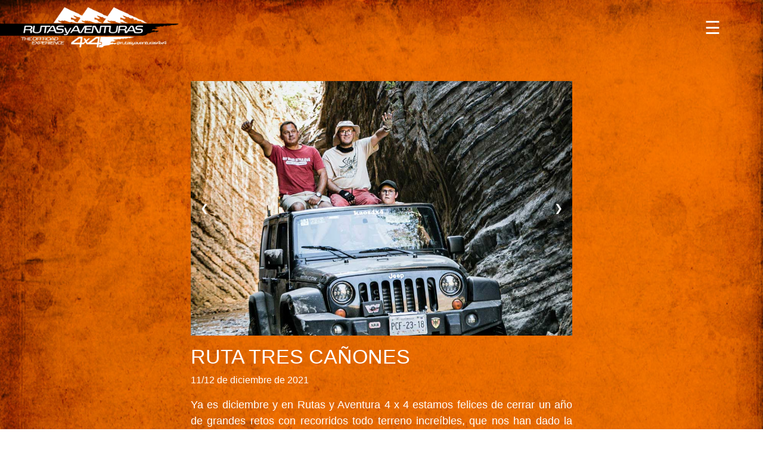

--- FILE ---
content_type: text/html
request_url: https://rutasyaventura4x4.com/ruta-tres-canones.html
body_size: 9718
content:
<!DOCTYPE html>
<html>
<head>

<!-- Google Tag Manager -->
<script>(function(w,d,s,l,i){w[l]=w[l]||[];w[l].push({'gtm.start':
new Date().getTime(),event:'gtm.js'});var f=d.getElementsByTagName(s)[0],
j=d.createElement(s),dl=l!='dataLayer'?'&l='+l:'';j.async=true;j.src=
'https://www.googletagmanager.com/gtm.js?id='+i+dl;f.parentNode.insertBefore(j,f);
})(window,document,'script','dataLayer','GTM-TK3ZJMZ');</script>
<!-- End Google Tag Manager -->		
		
<!-- Global site tag (gtag.js) - Google Analytics -->
<script async src="https://www.googletagmanager.com/gtag/js?id=G-9M611M1R2N"></script>
<script>
  window.dataLayer = window.dataLayer || [];
  function gtag(){dataLayer.push(arguments);}
  gtag('js', new Date());

  gtag('config', 'G-9M611M1R2N');
</script>
	
<!-- Global site tag (gtag.js) - Google Analytics -->
<script async src="https://www.googletagmanager.com/gtag/js?id=UA-197584278-2"></script>
<script>
  window.dataLayer = window.dataLayer || [];
  function gtag(){dataLayer.push(arguments);}
  gtag('js', new Date());

  gtag('config', 'UA-197584278-2');
</script>	
	
<title>Bitacora de ruta</title>	
<meta charset="utf-8">
<meta http-equiv="X-UA-Compatible" content="IE=edge,chrome=1" />
<meta http equiv="X-UA-Compatible" content="IE=11">
<meta name="description" content="Rutas y aventuras 4X4 | Cursos de manejo rutas 4X4.">
<meta name="keywords" content="rutas privadas, rutas offroad, rutas off road, rutas 4x4, rutas en jeep, rutas para jeep, rutas de jeep, rutas todoterreno, rutas todo terreno, eventos offroad, eventos off road, eventos de manejo 4x4, competencias, competencias offroad, competencias off road, competencias todoterreno, competencias todo terreno, cursos off road, cursos offroad, cursos todoterreno, cursos todo terreno, aventuras off road, aventuras offroad, aventuras todo terreno, aventuras todoterreno, travesías off road, travesías offroad, travesías todoterreno, travesías todo terreno, travesías 4x4, demostraciones off road, demostraciones offroad, demostraciones todoterreno, demostraciones todoterreno, jeepeadas">
<meta  name="viewport" content="width=device-width; initial-scale=1.0; maximum-scale=1.0; user-scalable=0;"/>	
<meta name="facebook-domain-verification" content="uxt1yk04u6ly56ppg69s4gxbz6kqpm" /> 
<meta property="fb:pages" content="604344276566571" />	
	
<link rel="canonical" href="bitacora-de-ruta.html"/>
<link rel="icon"  href="imagenes/Ico-Jeep-off-road-style.ico" />	
<link rel="stylesheet" type="text/css" href="css/menu.css"/>
<link rel="stylesheet" type="text/css" href="css/menu_movil.css"/><!--Carrusel y Menu Movil-->	
<script type="application/javascript" src="js/menu.js"></script><!--Script Menu Escritorio-->
<!--<link rel="stylesheet" href="https://cdnjs.cloudflare.com/ajax/libs/font-awesome/4.7.0/css/font-awesome.min.css"><!--Script redes--->
<link rel="stylesheet" href="https://cdnjs.cloudflare.com/ajax/libs/font-awesome/5.15.3/css/all.min.css" integrity="sha512-iBBXm8fW90+nuLcSKlbmrPcLa0OT92xO1BIsZ+ywDWZCvqsWgccV3gFoRBv0z+8dLJgyAHIhR35VZc2oM/gI1w==" crossorigin="anonymous" /><!--Script icono de redes--->	

<style>
* {margin: 0px;padding: 0px;outline: 0;}
body {width: 100%;margin-left: auto;margin-right: auto; background-image: url("imagenes/fondo_rutasyaventuras.jpg");background-attachment: fixed;background-repeat: no-repeat;background-size: cover; }
header {width: 100%;height: 100px;background-color: rgba(255,255,255,0.0);color: white;position: absolute;z-index: 100;}

#encabezado{margin: 0 0 0 0;padding:0 0 0 0;width:100%;height:auto;margin-left:auto;margin-right:auto;/*background-color:#D0C3C4;*/}
#encabezado article{display: inline-block;padding: 0%;margin: 0;margin-left:0;margin-right:0;vertical-align: top;}
#encabezado article:nth-child(1){/*background:#EDABAC;*/width:18.5%;padding:0 0 0 0;text-align: left;}
#encabezado article:nth-child(2){/*background:#349742;*/width:80.5%;padding:0 0 0 0;}
	
#enlaces {margin: 0 0 0 0;padding: 0 0 0 0;width: 100%;height: auto;margin-left: auto;margin-right: auto;/*background-color:#D0C3C4;*/}
#enlaces article {display: inline-block;padding: 0%;margin: 0;margin-left: 0;margin-right: 0;vertical-align: top;}
#enlaces article:nth-child(1) {/*background:#ccc;*/width: 94%;text-align: right;}
#enlaces article:nth-child(2) {/*background:#36c;*/width: 95%;}
	
#articulo{margin: 0 0 0 0;padding:8em 0 0 0;width:50%;height:auto;margin-left:auto;margin-right:auto;/*background:#36c;*/}
#articulo article{display: inline-block;padding: 0;margin: 0;margin-left:0;margin-right:0;vertical-align: top;}
#articulo article:nth-child(1){/*background:#252b3a;*/width:100%;margin:0; padding:0 0 0 0;text-align: center}
#articulo article:nth-child(2){/*background:#252b3a;*/width:100%;margin:0; padding:0 0 0 0;text-align: center}

.barraca{width: 100%}
p.estilo_a{font-family: 'Open Sans', sans-serif;font-size: 16px;color: white;color:white;padding-bottom:1em;margin-top:-0.5em;text-align: left;}	
	
/*Iframe responsive */	
.container {
  position: relative;
  width: 100%;
  overflow: hidden;
  padding-top: 90%; /* 16:9 Aspect Ratio  56.25% */
}

.responsive-iframe {
  position: absolute;
  top: 0;
  left: 0;
  bottom: 0;
  right: 0;
  width: 100%;
  height: 100%;
  border: none;
}	

/****************************/

div.naranja{background: #000000;padding:0.3em 1em;width:210px;float: right}		
h3 {font-family: 'Open Sans', sans-serif;font-size: 1.2em; line-height:0.1em; color: #FFFFFF;}	
.icon-bar {position: fixed;top: 50%;-webkit-transform: translateY(-50%);-ms-transform: translateY(-50%);transform: translateY(-50%);}
.icon-bar a {display: block;text-align: center;padding: 16px;transition: all 0.3s ease;color: white;font-size: 20px;}
.icon-bar a:hover {background-color: #000;}
.tiktok {background: #000000;color: white;}
.facebook {background: #3b5998;color: white;}
.whatsapp {background: #00bb2d;color: white;}
.instagram {background: #125688;;color: white;}
.youtube {background: #bb0000;color: white;}
.content {margin-left: 75px;font-size: 30px;}	
	
/****************************/	
	
div.darwin{width:95%}	
	
div.animacion {padding-top: 1.3em;}
/*#myVideo {width: 100%;height: auto;}*/
	
div.bloc_1{background-color: black;width:100%;padding:0 0 0 0;}
div.bloc_2{background-color:#F4B7B8;width:100%;padding:0 0 0 0;}
.responsive {width: 100%;height: auto;padding:0 3%}
.responsive_dos {width: 70%;height: auto;padding:0 20%}	

div.contenido_1 {width: 50%;/*background-color:#77A9E0;*/margin-left: auto;margin-right: auto;padding-top:7em;}
div.contenido_2 {width: 60%;/*background-color:#77A9E0;*/margin-left: auto;margin-right: auto;}

.men_uno {display: block}
.men_dos {display: none}
.porta_1 {display: block}
.porta_2 {display: none}	
div.redes {display: block}
div.logo_1 {display: block}
div.logo_2 {display: none}
div.logon_1{display:block}
div.logon_2{display:none}
div.paton_1 {display: block}
div.paton_2 {display: none}	

li.reg{background: #F08503;}
div.Ubicacion_Titulos, img.portada {display: block;position: relative;width: 100%;}
div.Ubicacion_Titulos h4{display: block;position: absolute;bottom: 79%;left: 0;width: 100%;}
div.Ubicacion_Titulos p.estilo_j{display: block;position: absolute;bottom: 72%;left: 0;width: 100%;}		
	
.overlay {height: 100%;width: 0;position: fixed;z-index: 1;top: 0;left: 0;background-color: rgb(0,0,0);background-color: rgba(0,0,0, 0.9);overflow-x: hidden;transition: 0.5s;}
.overlay-content {position: relative;top: 15%;width: 100%;text-align: center;margin-top: 30px;}
.overlay a {padding: 8px;text-decoration: none;font-size: 17px;font-family: 'Open Sans', sans-serif;font-weight: 500;color: #ffffff;display: block;transition: 0.3s;}
.overlay a:hover, .overlay a:focus {color: #9C9B9B;}
.overlay .closebtn {position: absolute;top: 20px;right: 25px;font-size: 60px;}
/*div.burguer{}*/
	
.float {position: fixed;width: 60px;height: 60px;bottom: 61px;left: 45px;background-color: #25d366;color: #FFF;border-radius: 50px;text-align: center;font-size: 30px;z-index: 100;}
.my-float {margin-top: 16px;}	
	
footer {background: none;width: 100%;bottom: 0;padding: 3em 0 3em 0;margin-top: 0;}
	
#pie {margin: 0 0 0 0;padding: 0 0 0 0;width: 90%;height: auto;margin-left: auto;margin-right: auto;/*background-color:#D0C3C4;*/}
#pie article {display: inline-block;padding: 0%;margin: 0;margin-left: 0;margin-right: 0;vertical-align: top;}	
#pie article:nth-child(1) {/*background:#36c;*/width: 33%;padding-top: 0;}
#pie article:nth-child(2) {/*background:#ccc;*/width: 33%;padding-top: 0;}
#pie article:nth-child(3) {/*background:#36c;*/width: 33%;padding-top: 0;}
div.aviso {font-family: 'Open Sans', sans-serif;font-size: 15px;text-align: center;padding: 0.8em 0 3.5em 0;color:white}
div.caja {margin-left: auto;margin-right: auto;text-align: center;}
video {width: 100%;height: auto;}
video::-webkit-media-controls {display: none;}

p.tex_1 {font-family: 'Open Sans', sans-serif;font-size: 20px;color: white;text-align: center;width: 70%;margin-left: auto;margin-right: auto;}
p.tex_2 {font-family: 'Open Sans', sans-serif;font-size: 20px;color: white;text-align: center;}
p.tex_3 {font-family: 'Open Sans', sans-serif;font-size: 20px;color: white;text-align: center;}
p.tex_4 {font-family: 'Open Sans', sans-serif;font-size: 13px;color: white;text-align: center;padding-top: 2em;}

a {text-decoration: none;color: white;}
a:hover {text-decoration: none;color: #e5e5e5;}
a.aviso {text-decoration: none;color: black;color:white}
p.fecha {font-family: 'Open Sans', sans-serif;font-size: 14px;color: white;font-style: italic;padding-bottom:1em;}
p.articulo {font-family: 'Open Sans', sans-serif;font-size: 18px;color: white;text-align: justify}
p.nombre {font-family: 'Open Sans', sans-serif;font-size: 1.2em;color: black;text-align: center;}	
p.equipo {font-family: 'Open Sans', sans-serif;font-size: 16px;color: black;text-align: center;}
p.actividad {font-family: 'Open Sans', sans-serif;font-size: 14px;color: black;text-align: center;font-weight: 600;padding-bottom:1em;}	
	
h1 {font-family: 'Open Sans', sans-serif;font-size: 2em;color: black;color: #FFFFFF;text-align: left;}
h2 {font-family: 'Open Sans', sans-serif;font-size: 1.5em;color: white;text-align: center;}
div.personal{/*background-color: antiquewhite;*/width:79%; margin-left: auto;margin-right: auto;padding-top:1.2em;}	
	
.containero {position: relative;width: 100%;/*max-width: 400px;*//*z-index: 1;*/margin-left: auto;margin-right: auto;}
.image {display: block;width: 100%;height: auto;}
.over {position: absolute;top: 0;bottom: 0;left: 0;right: 0;height: 100%;width: 100%;opacity: 0;
    transition: .3s ease;
    background: rgba(73,155,234,0.3);
    background: -moz-linear-gradient(top, rgba(73,155,234,0.3) 0%, rgba(0,0,0,1) 100%);
    background: -webkit-gradient(left top, left bottom, color-stop(0%, rgba(73,155,234,0.3)), color-stop(100%, rgba(0,0,0,1)));
    background: -webkit-linear-gradient(top, rgba(73,155,234,0.3) 0%, rgba(0,0,0,1) 100%);
    background: -o-linear-gradient(top, rgba(73,155,234,0.3) 0%, rgba(0,0,0,1) 100%);
    background: -ms-linear-gradient(top, rgba(73,155,234,0.3) 0%, rgba(0,0,0,1) 100%);
    background: linear-gradient(to bottom, rgba(73,155,234,0.3) 0%, rgba(0,0,0,1) 100%);
filter: progid:DXImageTransform.Microsoft.gradient( startColorstr='#499bea', endColorstr='#000000', GradientType=0 );
}
.containero:hover .over {opacity: 1;}
.cop {color: white;font-size: 40px;position: absolute;top: 10%;left: 50%;transform: translate(-50%, -50%);-ms-transform: translate(-50%, -50%);text-align: center;}
.fa-user:hover {color: #eee;}
	


/*Carrusel*************************************************************/
div.cuerpo{padding:2% 5% 0 5%}	
	
img {
  vertical-align: middle;
}

/* Position the image container (needed to position the left and right arrows) */
.container {
  position: relative;
}

/* Hide the images by default */
.mySlides {
  display: none;
}

/* Add a pointer when hovering over the thumbnail images */
.cursor {
  cursor: pointer;
}

/* Next & previous buttons */
.prev,
.next {
  cursor: pointer;
  position: absolute;
  top: 40%;
  width: auto;
  padding: 16px;
  margin-top: -50px;
  color: white;
  font-weight: bold;
  font-size: 20px;
  border-radius: 0 3px 3px 0;
  user-select: none;
  -webkit-user-select: none;
}

/* Position the "next button" to the right */
.next {
  right: 0;
  border-radius: 3px 0 0 3px;
}

/* On hover, add a black background color with a little bit see-through */
.prev:hover,
.next:hover {
  background-color: rgba(0, 0, 0, 0.8);
}

/* Number text (1/3 etc) */
.numbertext {
  color: #f2f2f2;
  font-size: 12px;
  padding: 8px 12px;
  position: absolute;
  top: 0;
}

/* Container for image text */
.caption-container {
  text-align: center;
  background-color: #222;
  padding: 2px 16px;
  color: white;
}

.row:after {
  content: "";
  display: table;
  clear: both;
}

/* Six columns side by side */
.column {
  float: left;
  width: 16.66%;
}

/* Add a transparency effect for thumnbail images */
.demo {
  opacity: 0.6;
}

.active,
.demo:hover {
  opacity: 1;
}

/********************************************/	

@media screen and (max-width:1400px) {
#pie article:nth-child(1) {width: 32.8%;}
#pie article:nth-child(2) {width: 32.8%;}
#pie article:nth-child(3) {width: 32.8%;}
.close {right: 7%;}	
}

@media screen and (max-width:1300px) {
/*header{background: #F4CA43}*/
#encabezado {width: 100%;}	
#encabezado article:nth-child(1) {/*background:#E8B9BA;*/width: 63%;padding: 0 0 0.1em 0;}
#encabezado article:nth-child(2) {/*background:#349742;*/width: 35%;padding:0.7em 3% 0 0}
#enlaces article:nth-child(1) {/*background:#ccc;*/width: 100%;text-align: left;}
#enlaces article:nth-child(2) {/*background:#36c;*/width: 100%;text-align: right;}
.men_uno{display:none}
.men_dos{display:block}
div.redes{display:none}
div.logon_1{display:none;}
div.logon_2{display:block;}
div.logo_1 {display: none}
div.logo_2 {display: block}	
}	
	
@media screen and (max-width:1169px) {
#pie article:nth-child(1) {width: 32.5%;}
#pie article:nth-child(2) {width: 32.5%;}
#pie article:nth-child(3) {width: 32.5%;}}
	
@media screen and (max-width:1025px) {
#encabezado {padding: 0 0 0 0;}
#encabezado article:nth-child(1) {/*background: #4391F1;*/ width: 63%;padding: 0 0 0.1em 0;text-align: left;}
#encabezado article:nth-child(2) {/*background: #71A04F;*/ width: 35%;padding:0.8em 3% 0 0;text-align: right;}
	
#articulo{margin: 0 0 0 0;padding:8em 0 3em 0;width:90%;height:auto;margin-left:auto;margin-right:auto;}
#articulo article{display: inline-block;padding: 0;margin: 0;margin-left:0;margin-right:0;vertical-align: top;}
#articulo article:nth-child(1){/*background:#252b3a;*/width:100%;margin:0; padding:0 0 0 0;text-align: center}
#articulo article:nth-child(2){/*background:#252b3a;*/width:100%;margin:0; padding:0 0 0 0;text-align: center}	
	
p.articulo {text-align:left}
div.darwin{width:100%}
	
.porta_1 {display: none}
.porta_2 {display: block;padding-bottom: 10em;}	
div.paton_1 {display: none}
div.paton_2 {display: block}	
div.contenido_1 {width:90%;}
div.contenido_2 {width: 90%;}	
#pie article:nth-child(1) {/*background:#36c;*/width: 100%;}
#pie article:nth-child(2) {/*background:#ccc;*/width: 100%;}
#pie article:nth-child(3) {/*background:#36c;*/width: 100%;}
p.redaccion {font-size: 15px;text-align: left;padding:0 0 1em 0;}
p.filosofia {font-size: 15px;text-align: left;}	
h2 {font-size: 1.3em;text-align: left;}	
footer {background: #000000;padding: 2em 0 2em 0;}
}
	
@media screen and (max-width:292px) {
#encabezado {width: 90%;}	
#encabezado article:nth-child(1) {width: 70%;}
#encabezado article:nth-child(2) {width: 18%;}}	
</style>
</head>
<body>

<!-- Google Tag Manager (noscript) -->
<noscript><iframe src="https://www.googletagmanager.com/ns.html?id=GTM-TK3ZJMZ"
height="0" width="0" style="display:none;visibility:hidden"></iframe></noscript>
<!-- End Google Tag Manager (noscript) -->	
	
<header>
  <section id="encabezado">
    <article>
      <div class="logo_1"><a href="https://rutasyaventura4x4.com/"><img src="imagenes/Logo_RYA_02.png" width="394" height="93" alt="Rutas y Aventura 4X4"/></a></div>
	  <div class="logo_2"><a href="https://rutasyaventura4x4.com/"><img src="imagenes/Logo_RYA_03.png" width="300" height="80"  alt="Rutas y Aventura 4X4"/></a></div>
    </article>
    <article>
      <section id="enlaces">
        <div class="redes">
          <article> 
			  <div class="naranja">
		  		<h3><a href="tel:+4423153105"><img src="imagenes/phone.png" alt="icono phone" width="27" height="27"/> 442 315 31 05</a></h3>
			  </div>			  
		 </article> 	  
        </div>
        <article>
<!-----Menu------------------->	
      <div class="men_uno">
	  <div class="elementos">	  
	   <ul class="Menu -horizontal">
		   <li><a href="https://rutasyaventura4x4.com/">INICIO</a></li>
		   
		   <li class="-hasSubmenu">
		        <a href="#">SERVICIOS</a>
		        <ul>
			        <li><a href="cursos-de-manejo-offroad.html">CURSOS</a></li>
					<li><a href="rutas-offroad.html">RUTAS</a></li>
					<li><a href="aventuras-offroad.html">AVENTURAS</a></li>
					<li><a href="eventos-especiales.html">EVENTOS ESPECIALES</a></li>
		        </ul>
		    </li>
		   
		   <li><a href="calendario-rutas-offroad.html">CALENDARIO</a></li>
		   <li><a href="bitacora-de-ruta.html">BITACORA DE RUTA</a></li>
		   <li><a href="galeria.html">GALERIA</a></li>
		   <li><a href="tienda.html">TIENDA</a></li>
		   <!--<li><a href="registro.html">REGISTRO</a></li>-->
		</ul>
	  </div>	
    </div>
          
	<div class="men_dos">
            <div id="myNav" class="overlay"> 
				<a href="javascript:void(0)" class="closebtn" onclick="closeNav()">&times;</a>
              <div class="overlay-content"> 
	
<button class="w3-button w3-block w3-black w3-left-align" onclick="location.href='https://rutasyaventura4x4.com/';">INICIO</button>
				  
<button class="w3-button w3-block w3-black w3-left-align" onclick="location.href='cursos-de-manejo-offroad.html';">CURSOS</button>
<button class="w3-button w3-block w3-black w3-left-align" onclick="location.href='rutas-offroad.html';">RUTAS</button>
<button class="w3-button w3-block w3-black w3-left-align" onclick="location.href='aventuras-offroad.html';">AVENTURAS</button>
<button class="w3-button w3-block w3-black w3-left-align" onclick="location.href='eventos-especiales.html';">EVENTOS ESPECIALES</button>				  
				  
<button class="w3-button w3-block w3-black w3-left-align" onclick="location.href='calendario-rutas-offroad.html';">CALENDARIO</button>
<button class="w3-button w3-block w3-black w3-left-align" onclick="location.href='bitacora-de-ruta.html';">BITACORA DE RUTA</button>
<button class="w3-button w3-block w3-black w3-left-align" onclick="location.href='galeria.html';">GALERIA</button>				  
<button class="w3-button w3-block w3-black w3-left-align" onclick="location.href='tienda.html';">TIENDA</button>
<!--<button class="w3-button w3-block w3-black w3-left-align" onclick="location.href='registro.html';">REGISTRO</button>-->					  

<script>
function myFunction(id) {
  var x = document.getElementById(id);
  if (x.className.indexOf("w3-show") == -1) {
    x.className += " w3-show";
  } else { 
    x.className = x.className.replace(" w3-show", "");
  }
}
</script>
				</div>
            </div>
<span  class="mover" style="font-size:30px;cursor:pointer" onclick="openNav()" >&#9776;</span> 
</div>
<script>
function openNav() {
  document.getElementById("myNav").style.width = "100%";
}

function closeNav() {
  document.getElementById("myNav").style.width = "0%";
}
</script> 		  
<!-----Menu------------------->			  
        </article>
      </section>
    </article>
  </section>
</header>
	
<!--
<div class="contenido_1">
    <img src="titulos/bitacora_01.png" alt="Rutas y aventuras" class="responsive">
</div>-->	
	
<section id="articulo">
	<article>
		<!--<img class="barraca" src="fotos/foto_07.jpg" alt="rutas y aventura" >-->
<div class="w3-content w3-display-container"> 
		<img class="deslizador" src="foto/Ruta-Offroad-Tres-Canones-01.jpg" alt="Ruta Offroad Chilurock" style="width:100%"> 
		<img class="deslizador" src="foto/Ruta-Offroad-Tres-Canones-02.jpg" alt="Ruta Offroad Chilurock" style="width:100%"> 
		<img class="deslizador" src="foto/Ruta-Offroad-Tres-Canones-03.jpg" alt="Ruta Offroad Chilurock" style="width:100%">
	    <img class="deslizador" src="foto/Ruta-Offroad-Tres-Canones-04.jpg" alt="Ruta Offroad Chilurock" style="width:100%"> 
		<img class="deslizador" src="foto/Ruta-Offroad-Tres-Canones-05.jpg" alt="Ruta Offroad Chilurock" style="width:100%"> 
		<img class="deslizador" src="foto/Ruta-Offroad-Tres-Canones-06.jpg" alt="Ruta Offroad Chilurock" style="width:100%">
		
      <button class="w3-button w3-black w3-display-left" onclick="plusDivs(-1)">&#10094;</button>
      <button class="w3-button w3-black w3-display-right" onclick="plusDivs(1)">&#10095;</button>
</div>
<script>
var slideIndex = 1;
showDivs(slideIndex);

function plusDivs(n) {
  showDivs(slideIndex += n);
}
function showDivs(n) {
  var i;
  var x = document.getElementsByClassName("deslizador");
  if (n > x.length) {slideIndex = 1}
  if (n < 1) {slideIndex = x.length}
  for (i = 0; i < x.length; i++) {
    x[i].style.display = "none";  
  }
  x[slideIndex-1].style.display = "block";  
}
</script>	
		
	</article>
	
	<article>
<h1>RUTA TRES CAÑONES</h1>
<p class="estilo_a">11/12 de diciembre de 2021</p>		
<p class="articulo">
Ya es diciembre y en Rutas y Aventura 4 x 4 estamos felices de cerrar un año de grandes retos con recorridos todo terreno increíbles, que nos han dado la oportunidad de compartir con amistades geniales momentos inolvidables. 
</p><br>
<p class="articulo">	
Por supuesto que no podíamos terminar el año con una ruta cualquiera, lo concluimos con una de las experiencias más formidables que podemos vivir dentro del jeeperismo y me refiero a la muy famosa y conocida ruta de 3 cañones, una de las que tienen más tradición y son obligadas para todo aquel que vive y disfruta del off road; reconocida por sus paisajes, la estreches de sus caminos, lo largo del recorrido; pues veamos cómo nos fue.
</p><br>	
<p class="articulo">	
Nuestro punto de partida fue el pueblo mágico de Zimapán, Hidalgo; reconocido así desde 2018, llegamos el viernes para descansar y tomar el recorrido fresquitos y desayunados, todos puntuales a la cita y punto de partida, arrancamos en dos grupos hacia la mina del Carrizal, en esta etapa descendimos casi 500 mts. en una carretera angosta con un constante flujo de camiones en contrasentido que nos obligaba a orillarnos en los escapes del camino a fin de darles el paso preferencial.
</p><br>	
<p class="articulo">	
Tras un avance lento y al ritmo que permitía la subida de camiones por la terracería, nos reunimos en la mina para dar las instrucciones de ruta a los pilotos partiendo alrededor de las 10:30 hacia el Cañón de las Angosturas por el cauce del río, donde nos maravilló lo imponente de las formaciones rocosas de las paredes que lo forman.
</p><br>	
<p class="articulo">	
Continuamos así, principalmente por donde el río ha formado un camino natural de piedra admirando el paisaje, cruzando el río, teniendo precaución de no golpear con una roca y de cuidar que la altura de los vehículos fuera suficiente para no dañar alguna parte mecánica o quedarse embancado. 
</p><br>	
<p class="articulo">	
Como es normal en las rutas, en esta ocasión las lluvias y crecidas del río, que es la división natural entre Hidalgo y Querétaro, pasando la población de Las Adjuntas, nos encontramos con que el paso había sido afectado y tuvimos que hacer maniobras donde todos los 33 participantes cruzamos sin mayor riesgo y continuamos por el camino hacia la Casa de Máquinas acercándonos a nuestro destino ya por carretera, llegando por las 7 de la noche.
</p><br>
<p class="articulo">		
Nuestro primer destino era en un campamento y cabañas ubicado a las afueras de San Joaquín, aquí cenamos, se armaron fogatas, intercambiaron experiencias del día y la mayoría aprovecho para cargar los tanques para salir temprano. Nos levantamos desde las 6 de la mañana y después de desayunar una rica barbacoa que nos tenían preparada comenzamos la jornada. 
</p><br>		
<p class="articulo">		
La ruta nos marcaba dirección hacia el Ex convento de Bucareli, lugar donde llegamos sin contratiempos y aprovechamos para relajarnos y conocer el lugar.
</p><br>		
<p class="articulo">	
El Ex convento de Bucareli es uno de los mayores atractivos turísticos de Pinal de Amoles, su iglesia fue edificada en 1896 y fue la última misión franciscana construida en la Sierra Gorda la cual quedó inconclusa.
</p><br>		
<p class="articulo">	
Ya alrededor de las 2:30 de la tarde tomamos ruta hacia el río Extoraz, cuyo cauce seguiríamos pasando por Agua Caliente, haciendo varios cruces o tomando incluso el mismo río, lo cual le daba emoción e intensidad a nuestra aventura, por esta zona del municipio de Peñamiller, ya que los vehículos llegaban a hundirse bastante y teníamos que seguir el camino del de adelante, para no caer en alguna fosa o volcarnos dentro del mismo río.
</p><br>		
<p class="articulo">	
Otro gran momento fue cuando cruzamos el Cañón del Paraíso, con su paisaje semidesértico propio de esta ruta donde nos tocó la hora dorada y los colores del cielo le daban a las paredes del cañón unos tonos rojizos impresionantes.
</p><br>		
<p class="articulo">	
De este punto tomamos por terracería rumbo a Viborillas, donde comenzamos el ascenso para tomar carretera rumbo a Vizarrón, donde tras más de 186 km. De recorrido en dos días de intensa actividad y sorprendentes vistas, llegamos a la gasolinera a inflar neumáticos, reponer combustible y despedirnos de todos los que amablemente y con gusto compartieron la ruta.
</p><br>		
<p class="articulo">	
Deseándoles felices fiestas y un 2022 lleno de abundancia, éxito, salud y claro, muchas rutas y aventuras me despido y los espero en la siguiente y primer ruta del año.
No olviden consultar nuestro calendario de rutas en <a href="https://rutasyaventura4x4.com/">www.rutasyaventura4x4.com</a>	
</p>		
	</article>
</section>	

<!--Motor de galeria--->
<script>
var slideIndex = 1;
showDivs(slideIndex);

function plusDivs(n) {
  showDivs(slideIndex += n);
}

function showDivs(n) {
  var i;
  var x = document.getElementsByClassName("deslizador");
  if (n > x.length) {slideIndex = 1}
  if (n < 1) {slideIndex = x.length}
  for (i = 0; i < x.length; i++) {
    x[i].style.display = "none";  
  }
  x[slideIndex-1].style.display = "block";  
}
</script>	
<!--movil--->	
	
<footer>
  <div class="paton_2">
    <div class="caja"> 
	<a href="https://api.whatsapp.com/send?phone=+5214423153105&text=Buen día requiero informes" target="_blank"><img src="imagenes/btn_WhatsApp.png"  alt="icono whatsApp" width="40" height="40"/></a>&nbsp;&nbsp;&nbsp;&nbsp;
	<a href="https://www.instagram.com/rutasyaventura4x4/" target="_blank"><img src="imagenes/btn_Instagram.png" alt="icono mail" width="40" height="40"/></a> &nbsp;&nbsp;&nbsp;	
	<a href="https://es-la.facebook.com/Rutas4x4cdmx" target="_blank" ><img src="imagenes/btn_Face.png" alt="icono facebook" width="40" height="40"/></a> &nbsp;&nbsp;&nbsp;
	<a href="https://www.youtube.com/channel/UCy36Q4ajhQzOAkTeff7sREA" target="_blank" ><img src="imagenes/btn_Youtube.png" alt="icono facebook" width="40" height="40"/></a> &nbsp;&nbsp;&nbsp;
	<a href="https://www.tiktok.com/@rutasyaventura4x4" target="_blank" ><img src="imagenes/btn_tiktok.png" alt="icono facebook" width="40" height="40"/></a>
    <p class="tex_4">Rutas y Aventura 4X4 | <a href="aviso-de-privacidad.html" class="blanquito">Aviso de Privacidad</a> | <a href="contacto.html" class="blanquito">Contacto</a> </p>
    </div>
  </div>
</footer>
<div class="paton_1">
  <div class="aviso">Rutas y Aventura 4X4 | <a class="aviso" href="aviso-de-privacidad.html">Aviso de Privacidad</a> | <a class="aviso" href="contacto.html">Contacto</a></div>
</div>

<!---------------------------->	
<div class="men_uno">	
<div class="icon-bar">
  <a href="https://api.whatsapp.com/send?phone=+5214423153105&text=Estoy interesado en recibir mas información" class="whatsapp" target="_blank"><i class="fab fa-whatsapp fa-1x"></i></a> 	
  <a href="https://www.instagram.com/rutasyaventura4x4/" class="instagram" target="_blank"><i class="fab fa-instagram fa-1x"></i></a>   	
  <a href="https://www.youtube.com/channel/UCy36Q4ajhQzOAkTeff7sREA" class="youtube" target="_blank"><i class="fab fa-youtube fa-1x"></i></a> 
  <a href="https://es-la.facebook.com/Rutas4x4cdmx" class="facebook" target="_blank"> <i class="fab fa-facebook-f fa-1x"></i></a>	
  <a href="https://www.tiktok.com/@rutasyaventura4x4" class="tiktok" target="_blank"><i class="fab fa-tiktok fa-1x"></i></a>
</div>	
</div>	
<!---------------------------->

</body>
</html>


--- FILE ---
content_type: text/css
request_url: https://rutasyaventura4x4.com/css/menu.css
body_size: 8415
content:
/*
Naming convention:
Block
element
-modifier
*/

.elementos{float: right;}

.Menu {
    display: none;
    position: relative;
}
    /* Three basic menu layouts */
    /* This also enforces that menu is a ul, and that
     * layout modifier is specified
     */
    ul.Menu.-horizontal,
    ul.Menu.-vertical {
        display: inline-block;
    }
    ul.Menu.-floating {
        display: block;
        position: absolute;
    }

    /* Menu and menu-item layout */
    .Menu,
    .Menu li,
    .Menu li > ul {
        list-style: none;
        padding: 0px;
        margin: 0px;
    }
    .Menu li {
        display: block;
        position: relative;
        white-space: nowrap;
        word-break: keep-all;
    }
    .Menu.-horizontal > li {
        display: inline-block;
        float: left;
    }
    .Menu li > * {
        display: block;
        position: relative;
    }
    .Menu li > ul {
        position: absolute;
        min-width: 100%;
        top: 0px;
        left: 100%;
    }
    .Menu.-horizontal.-alignRight li > ul {
        left: auto;
        right: 100%;
    }
    .Menu.-horizontal.-alignRight > li > ul {
        right: 0px;
    }
    .Menu.-horizontal > li > ul {
        top: auto;
        left: auto;
    }

    /* Menu behaviour */
    .Menu li > ul,
    .Menu.-floating {
        display: none;
    }
    .Menu li > ul.-visible,
    ul.Menu.-floating.-visible {
        display: block;
    }

    /* Menu animation */
    .Menu li > ul,
    .Menu.-horizontal.-alignRight li > ul,
    .Menu.-floating {
        opacity: 1;
        transform: scale(1) translateY(0px);
        transform-origin: left top;
    }
    .Menu.-alignRight li > ul,
    .Menu.-floating.-alignRight {
        transform-origin: right top;
    }
    .Menu li > ul.-animating,
    .Menu.-floating.-animating {
        opacity: 0 !important;
        transform: scale(0.96) translateX(-16px);
    }
    .Menu li > ul.-animating {
        z-index: -1 !important;
    }
    .Menu.-horizontal > li > ul.-animating {
        transform: scale(0.96) translateY(-16px);
    }
    .Menu.-alignRight li > ul.-animating,
    .Menu.-floating.-alignRight.-animating {
        transform: scale(0.96) translateX(16px);
    }
    .Menu.-horizontal.-alignRight > li > ul.-animating {
        transform: scale(0.96) translateY(-16px);
    }

    /* Menu item icons */
    .Menu *[data-icon]:before {
        position: absolute;
        left: 0px;
        top: 0px;
        bottom: 0px;
        margin: auto 0px;
    }
    .Menu .Icon,
    .Menu *[data-icon]:before {
        line-height: inherit;
    }
    .Menu .Icon {
        padding: 0px;
    }
    .Menu *:empty[data-icon] {
        padding-left: 0px !important;
        padding-right: 0px !important;
    }

    /* Submenu chevrons */
    .Menu li.-hasSubmenu > a:after {
        display: block;
        position: absolute;

        width: 8px;
        height: 8px;
        right: 8px;
        bottom: 0px;
        top: 0px;
        margin: auto 0px;

        transform: rotate(45deg);
        border-width: 1px;
        border-color: black;
        border-style: solid solid none none;

        content: "";
    }
    .Menu.-horizontal > li.-hasSubmenu > a:after {
        width: 4px;
        height: 4px;
        bottom: 4px;
        top: auto;
        left: 0px;
        right: 0px;
        margin: 0px auto;

        border-style: none solid solid none;
    }
    .Menu li.-hasSubmenu.-noChevron > a:after {
        display: none;
    }

/*
** Configurable values
*/
    /* Height of navbar, and menu items */
    /* All of these must be of equal value */
    .Menu {
        line-height: 40px;
    }
    .Menu.-horizontal,
    .Menu li,
    .Menu li > :first-child {
        height: 40px;
    }
    .Menu *[data-icon]:before,
    .Menu .Icon {
        width: 40px;
        height: 40px;
    }
    .Menu *[data-icon] {
        min-width: 40px;
        min-height: 40px;
        padding-left: 40px;
    }

    /* Default font settings for menu */
    .Menu {
        font-family: Arial, Helvetica, Sans;
        font-size: 17px;
		font-weight: 500;
    }

    /* Icon font sizes */
    .Menu *[data-icon]:before,
    .Menu .Icon {
        font-size: 24px;
    }
    /* For submenus */
    .Menu > li ul .Icon,
    .Menu.-floating .Icon,
    .Menu > li ul *[data-icon]:before,
    /*.Menu.-floating *[data-icon]:before,{
        font-size: 17px;
    }*/

    /* Colouring of menus */
    /* Foreground */
    .Menu,
    .Menu li.-hasSubmenu > a:after {
        color: black;
        border-color: black; /* chevron colour */
    }
    /* Background */
    .Menu ul,
    .Menu.-floating {
        background: white;
    }

    /* Padding for each menu item */
    .Menu li > * {
        padding: 0px 15px;
    }
    /* Indent of chevron */
    .Menu li li.-hasSubmenu > a:after,
    .Menu:not(.-horizontal) > li.-hasSubmenu > a:after {
        right: 12px;/*flechitasssssssssssss*/
    }
    .Menu li li.-hasSubmenu > a,
    .Menu:not(.-horizontal) > li.-hasSubmenu > a {
        padding-right: 28px;
    }

    /* Minimum width of dropdown menus */
    .Menu.-horizontal li > ul,
    .Menu.-floating {
        min-width: 100%;/*ancho de cuadros sub menu*/
    }

    /* Animation speed of dropdown menus */
    .Menu li > ul,
    .Menu.-floating {
        transition: width 0.1s, height 0.1s, transform 0.1s, opacity 0.1s;
    }

    /* Styling of hyperlink text */
    .Menu li > a {
        text-decoration: none;
        color: inherit;
    }

    /* Animation speed of :hover shading */
    .Menu li > a:first-child {
        transition: background-color 0.2s;
    }

    /* Colour of :hover shading */
    .Menu li:hover > a:first-child,
    .Menu li.-active > a:first-child {
        /*background-color: rgba(68,114,77,1.00);*/color:#d9d9d9;/*Color con cursor sobre a hover*/
    }
/****************************************************/

.Menu {
    color: black;
}
    /* Foreground */
    .Menu,
    .Menu li.-hasSubmenu > a:after {
        color: black;
        border-color: black; /* chevron colour */
    }

    /* Background */
    .Menu,
    .Menu li ul {
        background:none;/**********fondo de color de menu*********/
    }

    /* Border */
    .Menu,
    .Menu li ul {
        box-shadow: none;
    }

    .Menu li ul,
    .Menu.-floating {
        border-radius: 3px;
    }
    .Menu.-horizontal > li > ul {
        border-top-left-radius: 0px;
        border-top-right-radius: 0px;
    }
    .Menu:not(.-alignRight) li > ul,
    .Menu.-floating:not(.-alignRight) {
        border-top-left-radius: 0px;
    }
    .Menu.-alignRight li > ul,
    .Menu.-floating.-alignRight {
        border-top-right-radius: 0px;
    }

/* Drop shadow on Menus and header */
/*.Header,*/
.Menu li ul,
.Menu.-floating {
   box-shadow:
        0px 0px 0px 1px rgba(0,0,0,0.2),
        0px 3px 1px 0px rgba(0,0,0,0.2),
        0px 6px 12px 0px rgba(0,0,0,0.15)
    ;
}

.cabeza {
    /*position: fixed;*/
    display: block;
    z-index: 100;
    top: 0px;
    left: 0px;
    right: 0px;
}
    /* cabeza and Menu sizing */
    .cabeza .Menu {
        line-height: 40px;
    }
    .cabeza,
    .cabeza .Menu.-horizontal,
    .cabeza .Menu li,
    .cabeza .Menu li > :first-child {
        height: 0px;/* interlineado entre textossssssssssssssssssssssss*/
    }
    .cabeza .Menu *[data-icon]:before,
    .cabeza .Menu .Icon {
        width: 40px;
        height: 40px;
    }
    .cabeza .Menu *[data-icon] {
        min-width: 40px;
        min-height: 40px;
        padding-left: 40px;
    }

    /* Menu positioning in cabeza */
    .cabeza .Menu.-horizontal {
        position: absolute;
        top: 0px;
        left: 0px;
    }
    .cabeza .Menu.-horizontal.-alignRight {
        left: auto;
        right: 0px;
    }

    /* Colouring/styling of cabeza and its Menus */
    .cabeza {
        background:white/*rgba(0,0,0,1)/*#36c color plecaaaaaaaaaaaaaa*/;
    }
    .cabeza .Menu {
        background: none;
    }
    .elementos .Menu,
    .elementos .Menu > li.-hasSubmenu > a:after {
        color: white;/*color de tipografia 1 unoooooooooooooooooooooo*/
        border-color: white;
    }
    .elementos .Menu li ul{
        color: #ff7d00;/*color de tipografia 2 dooooooooooooooooooooos   9A9A9A*/
		background-color:black;/**********fondo de color de SUBmenu*********/
    }/*
    .cabeza .Menu > li:hover > a:first-child,
    .cabeza .Menu > li.-active > a:first-child {
        background-color: rgba(255,255,255,0.2);
    }*/



--- FILE ---
content_type: text/javascript
request_url: https://rutasyaventura4x4.com/js/menu.js
body_size: 1883
content:
(function(){
    function $(selector, context){
        context = context || document;
        return context["querySelectorAll"](selector);
    }

    function forEach(collection, iterator){
        for(var key in Object.keys(collection)){
            iterator(collection[key]);
        }
    }

    function showMenu(menu){
        var menu = this;
        var ul = $("ul", menu)[0];

        if(!ul || ul.classList.contains("-visible")) return;

        menu.classList.add("-active");
        ul.classList.add("-animating");
        ul.classList.add("-visible");
        setTimeout(function(){
            ul.classList.remove("-animating")
        }, 25);
    }

    function hideMenu(menu){
        var menu = this;
        var ul = $("ul", menu)[0];

        if(!ul || !ul.classList.contains("-visible")) return;

        menu.classList.remove("-active");
        ul.classList.add("-animating");
        setTimeout(function(){
            ul.classList.remove("-visible");
            ul.classList.remove("-animating");
        }, 300);
    }

    function hideAllInactiveMenus(menu){
        var menu = this;
        forEach(
            $("li.-hasSubmenu.-active:not(:hover)", menu.parent),
            function(e){
                e.hideMenu && e.hideMenu();
            }
        );
    }

    window.addEventListener("load", function(){
        forEach($(".Menu li.-hasSubmenu"), function(e){
            e.showMenu = showMenu;
            e.hideMenu = hideMenu;
        });

        forEach($(".Menu > li.-hasSubmenu"), function(e){
            e.addEventListener("click", showMenu);
        });

        forEach($(".Menu > li.-hasSubmenu li"), function(e){
            e.addEventListener("mouseenter", hideAllInactiveMenus);
        });

        forEach($(".Menu > li.-hasSubmenu li.-hasSubmenu"), function(e){
            e.addEventListener("mouseenter", showMenu);
        });

        document.addEventListener("click", hideAllInactiveMenus);
    });
})();
